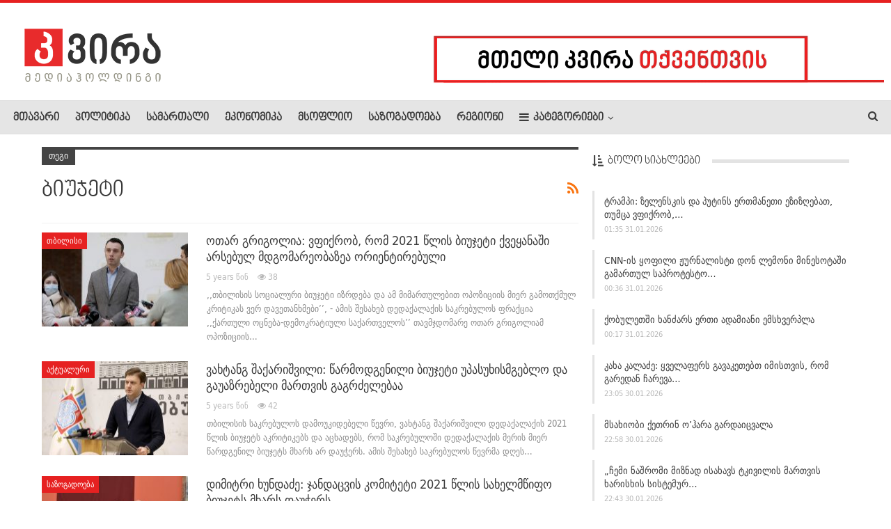

--- FILE ---
content_type: text/html; charset=UTF-8
request_url: http://kvira.ge/tag/%E1%83%91%E1%83%98%E1%83%A3%E1%83%AF%E1%83%94%E1%83%A2%E1%83%98/page/2
body_size: 13232
content:
	<!DOCTYPE html>
	                        <!-- disable cache -->
        	<!--[if IE 8]>
	<html class="ie ie8" lang="en-US"
 xmlns:og="http://ogp.me/ns#" prefix="og: http://ogp.me/ns# fb: http://ogp.me/ns/fb#"> <![endif]-->
	<!--[if IE 9]>
	<html class="ie ie9" lang="en-US"
 xmlns:og="http://ogp.me/ns#" prefix="og: http://ogp.me/ns# fb: http://ogp.me/ns/fb#"> <![endif]-->
	<!--[if gt IE 9]><!-->
<html lang="en-US"
 xmlns:og="http://ogp.me/ns#" prefix="og: http://ogp.me/ns# fb: http://ogp.me/ns/fb#"> <!--<![endif]-->
	<head>
				<meta charset="UTF-8">
		<meta http-equiv="X-UA-Compatible" content="IE=edge">
		<meta name="viewport" content="width=device-width, initial-scale=1.0">
		<link rel="pingback" href="http://kvira.ge/xmlrpc.php"/>

		<title>Tag: ბიუჯეტი &raquo; Page 2 &raquo; kvira.ge</title>
<meta name='robots' content='max-image-preview:large' />

<!-- The SEO Framework by Sybre Waaijer -->
<meta name="robots" content="noindex,noarchive,max-snippet:-1,max-image-preview:standard,max-video-preview:-1" />
<meta property="og:image" content="http://kvira.ge/wp-content/uploads/2020/05/cropped-social_img.png" />
<meta property="og:image:width" content="1920" />
<meta property="og:image:height" content="1010" />
<meta property="og:locale" content="en_US" />
<meta property="og:type" content="website" />
<meta property="og:title" content="Tag: ბიუჯეტი &raquo; Page 2 &raquo; kvira.ge" />
<meta property="og:url" content="http://kvira.ge/tag/%e1%83%91%e1%83%98%e1%83%a3%e1%83%af%e1%83%94%e1%83%a2%e1%83%98/page/2" />
<meta property="og:site_name" content="kvira.ge" />
<meta property="fb:app_id" content="1273730932818434" />
<meta name="twitter:card" content="summary_large_image" />
<meta name="twitter:title" content="Tag: ბიუჯეტი &raquo; Page 2 &raquo; kvira.ge" />
<meta name="twitter:image" content="http://kvira.ge/wp-content/uploads/2020/05/cropped-social_img.png" />
<meta name="twitter:image:width" content="1920" />
<meta name="twitter:image:height" content="1010" />
<link rel="prev" href="http://kvira.ge/tag/%e1%83%91%e1%83%98%e1%83%a3%e1%83%af%e1%83%94%e1%83%a2%e1%83%98" />
<link rel="next" href="http://kvira.ge/tag/%e1%83%91%e1%83%98%e1%83%a3%e1%83%af%e1%83%94%e1%83%a2%e1%83%98/page/3" />
<!-- / The SEO Framework by Sybre Waaijer | 1.95ms meta | 0.61ms boot -->



<style type="text/css">
img.wp-smiley,
img.emoji {
	display: inline !important;
	border: none !important;
	box-shadow: none !important;
	height: 1em !important;
	width: 1em !important;
	margin: 0 0.07em !important;
	vertical-align: -0.1em !important;
	background: none !important;
	padding: 0 !important;
}
</style>
	<link rel='stylesheet' id='wpemfb-lightbox-css' href='http://kvira.ge/wp-content/cache/busting/1/wp-content/plugins/wp-embed-facebook/templates/lightbox/css/lightbox-3.0.10.css' type='text/css' media='all' />
<link rel='stylesheet' id='publisher-child-css' href='http://kvira.ge/wp-content/cache/busting/1/wp-content/themes/publisher-child/style-1.0.0.css' type='text/css' media='all' />

<script type='text/javascript' src='http://kvira.ge/wp-content/cache/busting/1/wp-includes/js/jquery/jquery-3.6.1.js' id='jquery-core-js'></script>
<script type='text/javascript' src='http://kvira.ge/wp-content/cache/busting/1/wp-includes/js/jquery/jquery-migrate-3.3.2.js' id='jquery-migrate-js'></script>
<script type='text/javascript' src='http://kvira.ge/wp-content/cache/busting/1/wp-content/plugins/wp-embed-facebook/templates/lightbox/js/lightbox.min-3.0.10.js' id='wpemfb-lightbox-js'></script>
<script type='text/javascript' id='wpemfb-fbjs-js-extra'>
/* <![CDATA[ */
var WEF = {"local":"en_US","version":"v3.1","fb_id":"215262268846375"};
/* ]]> */
</script>
<script type='text/javascript' src='http://kvira.ge/wp-content/cache/busting/1/wp-content/plugins/wp-embed-facebook/inc/js/fb.min-3.0.10.js' id='wpemfb-fbjs-js'></script>
<!--[if lt IE 9]>
<script type='text/javascript' src='http://kvira.ge/wp-content/plugins/better-adsmanager/includes/libs/better-framework/assets/js/html5shiv.min.js?ver=3.15.0' id='bf-html5shiv-js'></script>
<![endif]-->
<!--[if lt IE 9]>
<script type='text/javascript' src='http://kvira.ge/wp-content/plugins/better-adsmanager/includes/libs/better-framework/assets/js/respond.min.js?ver=3.15.0' id='bf-respond-js'></script>
<![endif]-->
<meta property="fb:app_id" content="1273730932818434"/><meta property="fb:admins" content="100006833319381,100002359750220,1441383012"/>			<link rel="shortcut icon" href="http://kvira.ge/wp-content/uploads/2020/05/kvira16.png">			<link rel="apple-touch-icon" href="http://kvira.ge/wp-content/uploads/2020/05/kvira57.png">			<link rel="apple-touch-icon" sizes="114x114" href="http://kvira.ge/wp-content/uploads/2020/05/kvira114.png">			<link rel="apple-touch-icon" sizes="72x72" href="http://kvira.ge/wp-content/uploads/2020/05/kvira72.png">			<link rel="apple-touch-icon" sizes="144x144" href="http://kvira.ge/wp-content/uploads/2020/05/kvira144.png"><meta name="generator" content="Powered by WPBakery Page Builder - drag and drop page builder for WordPress."/>
<script type="application/ld+json">{
    "@context": "http://schema.org/",
    "@type": "Organization",
    "@id": "#organization",
    "logo": {
        "@type": "ImageObject",
        "url": "http://kvira.ge/wp-content/uploads/2020/05/kvira_mediaholding_logo-2.png"
    },
    "url": "http://kvira.ge/",
    "name": "kvira.ge",
    "description": "\u10e1\u10d0\u10d8\u10dc\u10e4\u10dd\u10e0\u10db\u10d0\u10ea\u10d8\u10dd \u10d0\u10dc\u10d0\u10da\u10d8\u10e2\u10d8\u10d9\u10e3\u10e0\u10d8 \u10de\u10dd\u10e0\u10e2\u10d0\u10da\u10d8"
}</script>
<script type="application/ld+json">{
    "@context": "http://schema.org/",
    "@type": "WebSite",
    "name": "kvira.ge",
    "alternateName": "\u10e1\u10d0\u10d8\u10dc\u10e4\u10dd\u10e0\u10db\u10d0\u10ea\u10d8\u10dd \u10d0\u10dc\u10d0\u10da\u10d8\u10e2\u10d8\u10d9\u10e3\u10e0\u10d8 \u10de\u10dd\u10e0\u10e2\u10d0\u10da\u10d8",
    "url": "http://kvira.ge/"
}</script>
<link rel='stylesheet' id='bf-minifed-css-1' href='http://kvira.ge/wp-content/bs-booster-cache/7cac8daad21c990deb8b10b5e1bf9e8b.css' type='text/css' media='all' />
<link rel='stylesheet' id='7.6.2-1768987222' href='http://kvira.ge/wp-content/bs-booster-cache/1d7ed6163748c61193935f60d49c7a4b.css' type='text/css' media='all' />

<!-- BetterFramework Head Inline CSS -->
<style>
.scrollall {
    height:600px;
    overflow-x: hidden;
    overflow-y: scroll;
}
/* width */
.scrollall::-webkit-scrollbar {
  width: 5px;
}

/* Track */
.scrollall::-webkit-scrollbar-track {
  background: #ffd7d7; 
}
 
/* Handle */
.scrollall::-webkit-scrollbar-thumb {
  background: #c60000; 
}

/* Handle on hover */
.scrollall::-webkit-scrollbar-thumb:hover {
  background: #d12133; 
}
/*Fb Comments Width Fix*/
.fb_iframe_widget_fluid_desktop, .fb_iframe_widget_fluid_desktop span, .fb_iframe_widget_fluid_desktop iframe {
            max-width: 100% !important;
            width: 100% !important;
 }
 .widget.widget_categories #menu-item-735686>a, .main-menu.menu #menu-item-735686>a, .widget.widget_nav_menu ul.menu .menu-item-735686>a {
     background-color:#2265b4!important;
 }
 .menu-item-735686.menu-item-735686>a>.better-custom-badge {
     font-family: 'DejaVU'!important;
 }

</style>
<!-- /BetterFramework Head Inline CSS-->
<noscript><style> .wpb_animate_when_almost_visible { opacity: 1; }</style></noscript>
<!-- START - Open Graph and Twitter Card Tags 3.3.2 -->
 <!-- Facebook Open Graph -->
  <meta property="og:locale" content="en_US"/>
  <meta property="og:site_name" content="kvira.ge"/>
  <meta property="og:title" content="ბიუჯეტი"/>
  <meta property="og:url" content="http://kvira.ge/tag/%e1%83%91%e1%83%98%e1%83%a3%e1%83%af%e1%83%94%e1%83%a2%e1%83%98"/>
  <meta property="og:type" content="article"/>
  <meta property="og:description" content="საინფორმაციო ანალიტიკური პორტალი"/>
 <!-- Google+ / Schema.org -->
  <meta itemprop="name" content="ბიუჯეტი"/>
  <meta itemprop="headline" content="ბიუჯეტი"/>
  <meta itemprop="description" content="საინფორმაციო ანალიტიკური პორტალი"/>
  <!--<meta itemprop="publisher" content="kvira.ge"/>--> <!-- To solve: The attribute publisher.itemtype has an invalid value -->
 <!-- Twitter Cards -->
  <meta name="twitter:title" content="ბიუჯეტი"/>
  <meta name="twitter:url" content="http://kvira.ge/tag/%e1%83%91%e1%83%98%e1%83%a3%e1%83%af%e1%83%94%e1%83%a2%e1%83%98"/>
  <meta name="twitter:description" content="საინფორმაციო ანალიტიკური პორტალი"/>
  <meta name="twitter:card" content="summary_large_image"/>
 <!-- SEO -->
 <!-- Misc. tags -->
 <!-- is_tag -->
<!-- END - Open Graph and Twitter Card Tags 3.3.2 -->
	
        
	</head>

<body class="archive paged tag tag-260 paged-2 tag-paged-2 bs-theme bs-publisher bs-publisher-pure-magazine active-light-box active-top-line ltr close-rh page-layout-2-col-right full-width active-sticky-sidebar main-menu-sticky-smart  bs-show-ha bs-show-ha-a wpb-js-composer js-comp-ver-6.1 vc_responsive bs-ll-a" dir="ltr">
		<div class="main-wrap content-main-wrap">
			<header id="header" class="site-header header-style-2 full-width stretched" itemscope="itemscope" itemtype="http://schema.org/WPHeader">

				<div class="header-inner">
			<div class="content-wrap">
				<div class="container">
					<div class="row">
						<div class="row-height">
							<div class="logo-col col-xs-4">
								<div class="col-inside">
									<div id="site-branding" class="site-branding">
	<p  id="site-title" class="logo h1 img-logo">
	<a href="http://kvira.ge/" itemprop="url" rel="home">
					<img id="site-logo" src="http://kvira.ge/wp-content/uploads/2020/05/kvira_mediaholding_logo-2.png"
			     alt="KVIRA.GE"  data-bsrjs="http://kvira.ge/wp-content/uploads/2020/05/kvira_mediaholding_retina.png"  />

			<span class="site-title">KVIRA.GE - საინფორმაციო ანალიტიკური პორტალი</span>
				</a>
</p>
</div><!-- .site-branding -->
								</div>
							</div>
															<div class="sidebar-col col-xs-8">
									<div class="col-inside">
										<aside id="sidebar" class="sidebar" role="complementary" itemscope="itemscope" itemtype="http://schema.org/WPSideBar">
											<div class="vjbw vjbw-pubadban vjbw-show-desktop vjbw-show-tablet-landscape vjbw-loc-header_aside_logo vjbw-align-right vjbw-column-1 vjbw-hide-on-phone vjbw-hide-on-tablet-portrait vjbw-clearfix no-bg-box-model"><div id="vjbw-565510-1464713848" class="vjbw-container vjbw-type-image  vjbw-hide-on-tablet-portrait vjbw-hide-on-phone" itemscope="" itemtype="https://schema.org/WPAdBlock" data-adid="565510" data-type="image"><a itemprop="url" class="vjbw-link" href="http://kvira.ge/reklama" target="_blank" ><img class="vjbw-image" src="http://kvira.ge/wp-content/uploads/2017/12/kvira2.gif" alt="- რეკლამა -" /></a><p class='vjbw-caption vjbw-caption-below'>- რეკლამა -</p></div></div>										</aside>
									</div>
								</div>
														</div>
					</div>
				</div>
			</div>
		</div>

		<div id="menu-main" class="menu main-menu-wrapper show-search-item menu-actions-btn-width-1" role="navigation" itemscope="itemscope" itemtype="http://schema.org/SiteNavigationElement">
	<div class="main-menu-inner">
		<div class="content-wrap">
			<div class="container">

				<nav class="main-menu-container">
					<ul id="main-navigation" class="main-menu menu bsm-pure clearfix">
						<li id="menu-item-565363" class="menu-item menu-item-type-post_type menu-item-object-page menu-item-home better-anim-fade menu-item-565363"><a href="http://kvira.ge/">მთავარი</a></li>
<li id="menu-item-1937" class="menu-item menu-item-type-taxonomy menu-item-object-category menu-term-42 better-anim-fade menu-item-1937"><a href="http://kvira.ge/category/%e1%83%9e%e1%83%9d%e1%83%9a%e1%83%98%e1%83%a2%e1%83%98%e1%83%99%e1%83%90">პოლიტიკა</a></li>
<li id="menu-item-1938" class="menu-item menu-item-type-taxonomy menu-item-object-category menu-term-46 better-anim-fade menu-item-1938"><a href="http://kvira.ge/category/%e1%83%a1%e1%83%90%e1%83%9b%e1%83%90%e1%83%a0%e1%83%97%e1%83%90%e1%83%9a%e1%83%98">სამართალი</a></li>
<li id="menu-item-165892" class="menu-item menu-item-type-taxonomy menu-item-object-category menu-term-56 better-anim-fade menu-item-165892"><a href="http://kvira.ge/category/ekonomika">ეკონომიკა</a></li>
<li id="menu-item-1942" class="menu-item menu-item-type-taxonomy menu-item-object-category menu-term-39 better-anim-fade menu-item-1942"><a href="http://kvira.ge/category/%e1%83%9b%e1%83%a1%e1%83%9d%e1%83%a4%e1%83%9a%e1%83%98%e1%83%9d">მსოფლიო</a></li>
<li id="menu-item-1978" class="menu-item menu-item-type-taxonomy menu-item-object-category menu-term-44 better-anim-fade menu-item-1978"><a href="http://kvira.ge/category/%e1%83%a1%e1%83%90%e1%83%96%e1%83%9d%e1%83%92%e1%83%90%e1%83%93%e1%83%9d%e1%83%94%e1%83%91%e1%83%90">საზოგადოება</a></li>
<li id="menu-item-306587" class="menu-item menu-item-type-taxonomy menu-item-object-category menu-term-72 better-anim-fade menu-item-306587"><a href="http://kvira.ge/category/%e1%83%a0%e1%83%94%e1%83%92%e1%83%98%e1%83%9d%e1%83%9c%e1%83%98">რეგიონი</a></li>
<li id="menu-item-1944" class="menu-have-icon menu-icon-type-fontawesome menu-item menu-item-type-custom menu-item-object-custom menu-item-has-children better-anim-fade menu-item-has-children menu-item-has-mega menu-item-mega-link-4-column menu-item-1944"><a href="#"><i class="bf-icon  fa fa-navicon"></i>კატეგორიები</a>
<!-- Mega Menu Start -->
<div class="mega-menu mega-type-link">
		<div class="content-wrap">
		<ul class="mega-links columns-4">
				<li id="menu-item-1946" class="menu-item menu-item-type-taxonomy menu-item-object-category menu-term-26 better-anim-fade menu-item-1946"><a href="http://kvira.ge/category/%e1%83%90%e1%83%9c%e1%83%9d%e1%83%9c%e1%83%a1%e1%83%98">ანონსი</a></li>
	<li id="menu-item-565590" class="menu-item menu-item-type-taxonomy menu-item-object-category menu-term-55 better-anim-fade menu-item-565590"><a href="http://kvira.ge/category/%e1%83%9e%e1%83%a0%e1%83%94%e1%83%a1%e1%83%99%e1%83%9a%e1%83%a3%e1%83%91%e1%83%98">პრესკლუბი</a></li>
	<li id="menu-item-597976" class="menu-item menu-item-type-taxonomy menu-item-object-category menu-term-10387 better-anim-fade menu-item-597976"><a href="http://kvira.ge/category/istoriebi">ისტორია და ისტორიები</a></li>
	<li id="menu-item-1968" class="menu-item menu-item-type-taxonomy menu-item-object-category menu-term-48 better-anim-fade menu-item-1968"><a href="http://kvira.ge/category/%e1%83%a1%e1%83%90%e1%83%9b%e1%83%ae%e1%83%94%e1%83%93%e1%83%a0%e1%83%9d-%e1%83%97%e1%83%94%e1%83%9b%e1%83%90">სამხედრო თემა</a></li>
	<li id="menu-item-1977" class="menu-item menu-item-type-taxonomy menu-item-object-category menu-term-38 better-anim-fade menu-item-1977"><a href="http://kvira.ge/category/%e1%83%99%e1%83%a3%e1%83%9a%e1%83%a2%e1%83%a3%e1%83%a0%e1%83%90">კულტურა</a></li>
	<li id="menu-item-1963" class="menu-item menu-item-type-taxonomy menu-item-object-category menu-term-43 better-anim-fade menu-item-1963"><a href="http://kvira.ge/category/%e1%83%9e%e1%83%a0%e1%83%94%e1%83%a1%e1%83%98%e1%83%a1-%e1%83%9b%e1%83%98%e1%83%9b%e1%83%9d%e1%83%ae%e1%83%98%e1%83%9a%e1%83%95%e1%83%90">პრესა</a></li>
	<li id="menu-item-1960" class="menu-item menu-item-type-taxonomy menu-item-object-category menu-term-40 better-anim-fade menu-item-1960"><a href="http://kvira.ge/category/%e1%83%9e%e1%83%94%e1%83%a0%e1%83%a1%e1%83%9d%e1%83%9c%e1%83%90">პერსონა</a></li>
	<li id="menu-item-1950" class="menu-item menu-item-type-taxonomy menu-item-object-category menu-term-30 better-anim-fade menu-item-1950"><a href="http://kvira.ge/category/%e1%83%93%e1%83%a6%e1%83%98%e1%83%a1-%e1%83%a4%e1%83%9d%e1%83%a2%e1%83%9d">დღის ფოტო</a></li>
	<li id="menu-item-1949" class="menu-item menu-item-type-taxonomy menu-item-object-category menu-term-29 better-anim-fade menu-item-1949"><a href="http://kvira.ge/category/%e1%83%93%e1%83%a6%e1%83%98%e1%83%a1-%e1%83%95%e1%83%98%e1%83%93%e1%83%94%e1%83%9d">დღის ვიდეო</a></li>
		</ul>
	</div>
</div>


<!-- Mega Menu End -->
</li>
					</ul><!-- #main-navigation -->
											<div class="menu-action-buttons width-1">
															<div class="search-container close">
									<span class="search-handler"><i class="fa fa-search"></i></span>

									<div class="search-box clearfix">
										<form role="search" method="get" class="search-form clearfix" action="http://kvira.ge">
	<input type="search" class="search-field"
	       placeholder="ძიება..."
	       value="" name="s"
	       title="ძებნის შედეგიr:"
	       autocomplete="off">
	<input type="submit" class="search-submit" value="ძიება">
</form><!-- .search-form -->
									</div>
								</div>
														</div>
										</nav><!-- .main-menu-container -->

			</div>
		</div>
	</div>
</div><!-- .menu -->
	</header><!-- .header -->
	<div class="rh-header clearfix light deferred-block-exclude">
		<div class="rh-container clearfix">

			<div class="menu-container close">
				<span class="menu-handler"><span class="lines"></span></span>
			</div><!-- .menu-container -->

			<div class="logo-container rh-img-logo">
				<a href="http://kvira.ge/" itemprop="url" rel="home">
											<img src="http://kvira.ge/wp-content/uploads/2020/05/kvira_mediaholding_logo-2.png"
						     alt="kvira.ge"  data-bsrjs="http://kvira.ge/wp-content/uploads/2020/05/kvira_mediaholding_retina.png"  />				</a>
			</div><!-- .logo-container -->
		</div><!-- .rh-container -->
	</div><!-- .rh-header -->
<div class="content-wrap">
		<main id="content" class="content-container">

		<div class="container layout-2-col layout-2-col-1 layout-right-sidebar">
			<div class="row main-section">
										<div class="col-sm-8 content-column">
							<section class="archive-title tag-title with-action">
	<div class="pre-title"><span>თეგი</span></div>

	<div class="actions-container">
		<a class="rss-link" href="http://kvira.ge/tag/%e1%83%91%e1%83%98%e1%83%a3%e1%83%af%e1%83%94%e1%83%a2%e1%83%98/feed"><i class="fa fa-rss"></i></a>
	</div>

	<h1 class="page-heading"><span class="h-title">ბიუჯეტი</span></h1>

	</section>
	<div class="listing listing-blog listing-blog-1 clearfix  columns-1">
		<article class="post-621122 type-post format-standard has-post-thumbnail   listing-item listing-item-blog  listing-item-blog-1 main-term-10386 bsw-8 ">
		<div class="item-inner clearfix">
							<div class="featured clearfix">
					<div class="term-badges floated"><span class="term-badge term-10386"><a href="http://kvira.ge/category/tbilisi">თბილისი</a></span></div>					<a  title="ოთარ გრიგოლია: ვფიქრობ, რომ 2021 წლის ბიუჯეტი ქვეყანაში არსებულ მდგომარეობაზეა ორიენტირებული" data-src="http://kvira.ge/wp-content/uploads/2020/12/grigolia-1-210x136.jpg" data-bs-srcset="{&quot;baseurl&quot;:&quot;http:\/\/kvira.ge\/wp-content\/uploads\/2020\/12\/&quot;,&quot;sizes&quot;:{&quot;86&quot;:&quot;grigolia-1-86x64.jpg&quot;,&quot;210&quot;:&quot;grigolia-1-210x136.jpg&quot;,&quot;279&quot;:&quot;grigolia-1-279x220.jpg&quot;,&quot;357&quot;:&quot;grigolia-1-357x210.jpg&quot;,&quot;700&quot;:&quot;grigolia-1-e1608887046446.jpg&quot;,&quot;750&quot;:&quot;grigolia-1-750x430.jpg&quot;}}"							class="img-holder" href="http://kvira.ge/621122"></a>
									</div>
			<h2 class="title">			<a href="http://kvira.ge/621122" class="post-url post-title">
				ოთარ გრიგოლია: ვფიქრობ, რომ 2021 წლის ბიუჯეტი ქვეყანაში არსებულ მდგომარეობაზეა ორიენტირებული			</a>
			</h2>		<div class="post-meta">

							<span class="time"><time class="post-published updated"
				                         datetime="2020-12-25T13:04:11+04:00">5 years წინ</time></span>
				<span class="views post-meta-views rank-default" data-bpv-post="621122"><i class="bf-icon  fa fa-eye"></i>38</span>		</div>
						<div class="post-summary">
					,,თბილისის სოციალური ბიუჯეტი იზრდება და ამ მიმართულებით ოპოზიციის მიერ გამოთქმულ კრიტიკას ვერ დავეთანხმები’’, - ამის შესახებ დედაქალაქის საკრებულოს ფრაქცია ,,ქართული ოცნება-დემოკრატიული საქართველოს’’ თავმჯდომარე ოთარ გრიგოლიამ ოპოზიციის&hellip;				</div>
						</div>
	</article>
	<article class="post-621112 type-post format-standard has-post-thumbnail   listing-item listing-item-blog  listing-item-blog-1 main-term-27 bsw-8 ">
		<div class="item-inner clearfix">
							<div class="featured clearfix">
					<div class="term-badges floated"><span class="term-badge term-27"><a href="http://kvira.ge/category/%e1%83%90%e1%83%a5%e1%83%a2%e1%83%a3%e1%83%90%e1%83%9a%e1%83%a3%e1%83%a0%e1%83%98">აქტუალური</a></span></div>					<a  title="ვახტანგ შაქარიშვილი: წარმოდგენილი ბიუჯეტი უპასუხისმგებლო და გაუაზრებელი მართვის გაგრძელებაა" data-src="http://kvira.ge/wp-content/uploads/2020/12/SHAQARASHVILI-210x136.jpg" data-bs-srcset="{&quot;baseurl&quot;:&quot;http:\/\/kvira.ge\/wp-content\/uploads\/2020\/12\/&quot;,&quot;sizes&quot;:{&quot;86&quot;:&quot;SHAQARASHVILI-86x64.jpg&quot;,&quot;210&quot;:&quot;SHAQARASHVILI-210x136.jpg&quot;,&quot;279&quot;:&quot;SHAQARASHVILI-279x220.jpg&quot;,&quot;357&quot;:&quot;SHAQARASHVILI-357x210.jpg&quot;,&quot;700&quot;:&quot;SHAQARASHVILI-e1608885679117.jpg&quot;,&quot;750&quot;:&quot;SHAQARASHVILI-750x430.jpg&quot;}}"							class="img-holder" href="http://kvira.ge/621112"></a>
									</div>
			<h2 class="title">			<a href="http://kvira.ge/621112" class="post-url post-title">
				ვახტანგ შაქარიშვილი: წარმოდგენილი ბიუჯეტი უპასუხისმგებლო და გაუაზრებელი მართვის გაგრძელებაა			</a>
			</h2>		<div class="post-meta">

							<span class="time"><time class="post-published updated"
				                         datetime="2020-12-25T12:41:25+04:00">5 years წინ</time></span>
				<span class="views post-meta-views rank-default" data-bpv-post="621112"><i class="bf-icon  fa fa-eye"></i>42</span>		</div>
						<div class="post-summary">
					თბილისის საკრებულოს დამოუკიდებელი წევრი, ვახტანგ შაქარიშვილი დედაქალაქის 2021 წლის ბიუჯეტს აკრიტიკებს და აცხადებს, რომ საკრებულოში დედაქალაქის მერის მიერ წარდგენილ ბიუჯეტს მხარს არ დაუჭერს. ამის შესახებ საკრებულოს წევრმა დღეს&hellip;				</div>
						</div>
	</article>
	<article class="post-619010 type-post format-standard has-post-thumbnail   listing-item listing-item-blog  listing-item-blog-1 main-term-44 bsw-8 ">
		<div class="item-inner clearfix">
							<div class="featured clearfix">
					<div class="term-badges floated"><span class="term-badge term-44"><a href="http://kvira.ge/category/%e1%83%a1%e1%83%90%e1%83%96%e1%83%9d%e1%83%92%e1%83%90%e1%83%93%e1%83%9d%e1%83%94%e1%83%91%e1%83%90">საზოგადოება</a></span></div>					<a  title="დიმიტრი ხუნდაძე: ჯანდაცვის კომიტეტი 2021 წლის სახელმწიფო ბიუჯეტს მხარს დაუჭერს" data-src="http://kvira.ge/wp-content/uploads/2020/05/xundaze-1-210x136.jpg" data-bs-srcset="{&quot;baseurl&quot;:&quot;http:\/\/kvira.ge\/wp-content\/uploads\/2020\/05\/&quot;,&quot;sizes&quot;:{&quot;86&quot;:&quot;xundaze-1-86x64.jpg&quot;,&quot;210&quot;:&quot;xundaze-1-210x136.jpg&quot;,&quot;279&quot;:&quot;xundaze-1-279x220.jpg&quot;,&quot;357&quot;:&quot;xundaze-1-357x210.jpg&quot;,&quot;700&quot;:&quot;xundaze-1-e1590139035785.jpg&quot;,&quot;750&quot;:&quot;xundaze-1-750x430.jpg&quot;}}"							class="img-holder" href="http://kvira.ge/619010"></a>
									</div>
			<h2 class="title">			<a href="http://kvira.ge/619010" class="post-url post-title">
				დიმიტრი ხუნდაძე: ჯანდაცვის კომიტეტი 2021 წლის სახელმწიფო ბიუჯეტს მხარს დაუჭერს			</a>
			</h2>		<div class="post-meta">

							<span class="time"><time class="post-published updated"
				                         datetime="2020-12-17T18:25:56+04:00">5 years წინ</time></span>
				<span class="views post-meta-views rank-default" data-bpv-post="619010"><i class="bf-icon  fa fa-eye"></i>39</span>		</div>
						<div class="post-summary">
					პარლამენტის ჯანდაცვის კომიტეტის თავმჯდომარის, დიმიტრი ხუნდაძის განცხადებით, კომიტეტი 2021 წლის სახელმწიფო ბიუჯეტს მხარს დაუჭერს.

ჯანდაცვის კომიტეტის წევრებმა ბიუჯეტის პროექტის საბოლოო ვარიანტი სამუშაო რეჟიმში განიხილეს.

„ჯანდაცვის&hellip;				</div>
						</div>
	</article>
	<article class="post-616885 type-post format-standard has-post-thumbnail   listing-item listing-item-blog  listing-item-blog-1 main-term-44 bsw-8 ">
		<div class="item-inner clearfix">
							<div class="featured clearfix">
					<div class="term-badges floated"><span class="term-badge term-44"><a href="http://kvira.ge/category/%e1%83%a1%e1%83%90%e1%83%96%e1%83%9d%e1%83%92%e1%83%90%e1%83%93%e1%83%9d%e1%83%94%e1%83%91%e1%83%90">საზოგადოება</a></span></div>					<a  title="ირაკლი ხმალაძე: დედაქალაქის მომავალი წლის ბიუჯეტით გათვალისწინებული თანხების 33% ჯანდაცვისა და სოციალურ პროგრამებს მოხმარდება" data-src="http://kvira.ge/wp-content/uploads/2020/12/xmaladzeee-1024x683-1-210x136.jpg" data-bs-srcset="{&quot;baseurl&quot;:&quot;http:\/\/kvira.ge\/wp-content\/uploads\/2020\/12\/&quot;,&quot;sizes&quot;:{&quot;86&quot;:&quot;xmaladzeee-1024x683-1-86x64.jpg&quot;,&quot;210&quot;:&quot;xmaladzeee-1024x683-1-210x136.jpg&quot;,&quot;279&quot;:&quot;xmaladzeee-1024x683-1-279x220.jpg&quot;,&quot;357&quot;:&quot;xmaladzeee-1024x683-1-357x210.jpg&quot;,&quot;750&quot;:&quot;xmaladzeee-1024x683-1-750x430.jpg&quot;,&quot;1024&quot;:&quot;xmaladzeee-1024x683-1.jpg&quot;}}"							class="img-holder" href="http://kvira.ge/616885"></a>
									</div>
			<h2 class="title">			<a href="http://kvira.ge/616885" class="post-url post-title">
				ირაკლი ხმალაძე: დედაქალაქის მომავალი წლის ბიუჯეტით გათვალისწინებული თანხების 33% ჯანდაცვისა და&hellip;			</a>
			</h2>		<div class="post-meta">

							<span class="time"><time class="post-published updated"
				                         datetime="2020-12-09T14:34:42+04:00">5 years წინ</time></span>
				<span class="views post-meta-views rank-default" data-bpv-post="616885"><i class="bf-icon  fa fa-eye"></i>42</span>		</div>
						<div class="post-summary">
					"დედაქალაქის მომავალი წლის ბიუჯეტით გათვალისწინებული თანხების 33% ჯანდაცვისა და სოციალურ პროგრამებს მოხმარდება", - ამის შესახებ დედაქალაქის ვიცემერმა, ირაკლი ხმალაძემ თბილისის 2021 წლის ბიუჯეტის პროექტზე საუბრისას განაცხადა.

მისი თქმით,&hellip;				</div>
						</div>
	</article>
	<article class="post-615332 type-post format-standard has-post-thumbnail   listing-item listing-item-blog  listing-item-blog-1 main-term-56 bsw-8 ">
		<div class="item-inner clearfix">
							<div class="featured clearfix">
					<div class="term-badges floated"><span class="term-badge term-56"><a href="http://kvira.ge/category/ekonomika">ეკონომიკა</a></span></div>					<a  title="გიორგი გახარია: 2021 წლის ბიუჯეტი არის დაბალანსებული, რომლის მიზანია &#8211; პანდემიასთან ბრძოლა, სოციალური დახმარება, ეკონომიკის მომზადება პოსტკრიზისული აღდგენისთვის" data-src="http://kvira.ge/wp-content/uploads/2020/12/pjimage-23-210x136.jpg" data-bs-srcset="{&quot;baseurl&quot;:&quot;http:\/\/kvira.ge\/wp-content\/uploads\/2020\/12\/&quot;,&quot;sizes&quot;:{&quot;86&quot;:&quot;pjimage-23-86x64.jpg&quot;,&quot;210&quot;:&quot;pjimage-23-210x136.jpg&quot;,&quot;279&quot;:&quot;pjimage-23-279x220.jpg&quot;,&quot;357&quot;:&quot;pjimage-23-357x210.jpg&quot;,&quot;750&quot;:&quot;pjimage-23-750x430.jpg&quot;,&quot;800&quot;:&quot;pjimage-23.jpg&quot;}}"							class="img-holder" href="http://kvira.ge/615332"></a>
									</div>
			<h2 class="title">			<a href="http://kvira.ge/615332" class="post-url post-title">
				გიორგი გახარია: 2021 წლის ბიუჯეტი არის დაბალანსებული, რომლის მიზანია &#8211; პანდემიასთან ბრძოლა,&hellip;			</a>
			</h2>		<div class="post-meta">

							<span class="time"><time class="post-published updated"
				                         datetime="2020-12-03T11:29:12+04:00">5 years წინ</time></span>
				<span class="views post-meta-views rank-default" data-bpv-post="615332"><i class="bf-icon  fa fa-eye"></i>38</span>		</div>
						<div class="post-summary">
					მოგეხსენებათ, ჩვენ პარლამენტში წარვადგინეთ 2021 წლის სახელმწიფო ბიუჯეტი, რომელიც არის უაღრესად მნიშვნელოვანი დოკუმენტი, ეს არის დოკუმენტი რომლის მიხედვითაც ჩვენ უნდა ვიცხოვროთ 2021 წელს, ფინანსური დოკუმენტი, რომელიც განსაზღვრავს იმას, თუ 1&hellip;				</div>
						</div>
	</article>
	<article class="post-615155 type-post format-standard has-post-thumbnail   listing-item listing-item-blog  listing-item-blog-1 main-term-56 bsw-8 ">
		<div class="item-inner clearfix">
							<div class="featured clearfix">
					<div class="term-badges floated"><span class="term-badge term-56"><a href="http://kvira.ge/category/ekonomika">ეკონომიკა</a></span></div>					<a  title="ფინანსთა სამინისტრო: არასწორია ინფორმაცია, თითქოს მიმდინარე წელს, ვერ მოხდა თანხების ათვისება, ბიუჯეტში საგანგებოდ გამოთავისუფლებული ეკონომიები მიიმართა პანდემიის წინააღმდეგ ბრძოლისკენ" data-src="http://kvira.ge/wp-content/uploads/2020/12/mof-logo-210x136.png" data-bs-srcset="{&quot;baseurl&quot;:&quot;http:\/\/kvira.ge\/wp-content\/uploads\/2020\/12\/&quot;,&quot;sizes&quot;:{&quot;86&quot;:&quot;mof-logo-86x64.png&quot;,&quot;210&quot;:&quot;mof-logo-210x136.png&quot;,&quot;279&quot;:&quot;mof-logo-279x220.png&quot;,&quot;333&quot;:&quot;mof-logo.png&quot;}}"							class="img-holder" href="http://kvira.ge/615155"></a>
									</div>
			<h2 class="title">			<a href="http://kvira.ge/615155" class="post-url post-title">
				ფინანსთა სამინისტრო: არასწორია ინფორმაცია, თითქოს მიმდინარე წელს, ვერ მოხდა თანხების ათვისება,&hellip;			</a>
			</h2>		<div class="post-meta">

							<span class="time"><time class="post-published updated"
				                         datetime="2020-12-02T17:03:53+04:00">5 years წინ</time></span>
				<span class="views post-meta-views rank-default" data-bpv-post="615155"><i class="bf-icon  fa fa-eye"></i>54</span>		</div>
						<div class="post-summary">
					აუდიტის სამსახურის ანგარიშის თაობაზე დღეს გავრცელებულ ინფორმაციასთან დაკავშირებით, ფინანსთა სამინისტრო ინფორმაციას ავრცელებს.

სამინისტროს ცნობით, ინფორმაცია, თითქოს მიმდინარე წელს, ვერ მოხდა თანხების ათვისება და არსებობს რისკები&hellip;				</div>
						</div>
	</article>
	<article class="post-615052 type-post format-standard has-post-thumbnail   listing-item listing-item-blog  listing-item-blog-1 main-term-56 bsw-8 ">
		<div class="item-inner clearfix">
							<div class="featured clearfix">
					<div class="term-badges floated"><span class="term-badge term-56"><a href="http://kvira.ge/category/ekonomika">ეკონომიკა</a></span></div>					<a  title=" აუდიტის სამსახური „საქართველოს 2021 წლის სახელმწიფო ბიუჯეტის შესახებ“ საქართველოს კანონის პროექტზე დასკვნას აქვეყნებს" data-src="http://kvira.ge/wp-content/uploads/2019/09/auditi.jpg" data-bs-srcset="{&quot;baseurl&quot;:&quot;http:\/\/kvira.ge\/wp-content\/uploads\/2019\/09\/&quot;,&quot;sizes&quot;:{&quot;700&quot;:&quot;auditi.jpg&quot;}}"							class="img-holder" href="http://kvira.ge/615052"></a>
									</div>
			<h2 class="title">			<a href="http://kvira.ge/615052" class="post-url post-title">
				 აუდიტის სამსახური „საქართველოს 2021 წლის სახელმწიფო ბიუჯეტის შესახებ“ საქართველოს კანონის პროექტზე&hellip;			</a>
			</h2>		<div class="post-meta">

							<span class="time"><time class="post-published updated"
				                         datetime="2020-12-02T13:29:18+04:00">5 years წინ</time></span>
				<span class="views post-meta-views rank-default" data-bpv-post="615052"><i class="bf-icon  fa fa-eye"></i>45</span>		</div>
						<div class="post-summary">
					სახელმწიფო აუდიტის სამსახური „საქართველოს 2021 წლის სახელმწიფო ბიუჯეტის შესახებ“ საქართველოს კანონის პროექტზე დასკვნას აქვეყნებს.
როგორც დასკვნაშია აღნიშნული, 2020 წელს მომხდარმა კორონავირუსის პანდემიამ სრულიად შეცვალა, როგორც მსოფლიოს,&hellip;				</div>
						</div>
	</article>
	<article class="post-613246 type-post format-standard has-post-thumbnail   listing-item listing-item-blog  listing-item-blog-1 main-term-27 bsw-8 ">
		<div class="item-inner clearfix">
							<div class="featured clearfix">
					<div class="term-badges floated"><span class="term-badge term-27"><a href="http://kvira.ge/category/%e1%83%90%e1%83%a5%e1%83%a2%e1%83%a3%e1%83%90%e1%83%9a%e1%83%a3%e1%83%a0%e1%83%98">აქტუალური</a></span></div>					<a  title="კახა კალაძე: ბიუროკრატიული ხარჯები არ იზრდება" data-src="http://kvira.ge/wp-content/uploads/2020/06/kala-210x136.jpg" data-bs-srcset="{&quot;baseurl&quot;:&quot;http:\/\/kvira.ge\/wp-content\/uploads\/2020\/06\/&quot;,&quot;sizes&quot;:{&quot;86&quot;:&quot;kala-86x64.jpg&quot;,&quot;210&quot;:&quot;kala-210x136.jpg&quot;,&quot;279&quot;:&quot;kala-279x220.jpg&quot;,&quot;357&quot;:&quot;kala-357x210.jpg&quot;,&quot;700&quot;:&quot;kala.jpg&quot;}}"							class="img-holder" href="http://kvira.ge/613246"></a>
									</div>
			<h2 class="title">			<a href="http://kvira.ge/613246" class="post-url post-title">
				კახა კალაძე: ბიუროკრატიული ხარჯები არ იზრდება			</a>
			</h2>		<div class="post-meta">

							<span class="time"><time class="post-published updated"
				                         datetime="2020-11-24T19:29:33+04:00">5 years წინ</time></span>
				<span class="views post-meta-views rank-default" data-bpv-post="613246"><i class="bf-icon  fa fa-eye"></i>49</span>		</div>
						<div class="post-summary">
					თბილისის მერის, კახა კალაძის განცხადებით, ოპოზიცია ცრუობს, როდესაც აცხადებს, რომ დედაქალაქის მთავარ საბიუჯეტო დოკუმენტში ბიუროკრატიული ხარჯები გაზრდილია.

მისივე თქმით, დედაქალაქის ბიუჯეტი იმაზე მეტი იქნება, ვიდრე დღეს არის წარმოდგენილი.&hellip;				</div>
						</div>
	</article>
	<article class="post-613241 type-post format-standard has-post-thumbnail   listing-item listing-item-blog  listing-item-blog-1 main-term-27 bsw-8 ">
		<div class="item-inner clearfix">
							<div class="featured clearfix">
					<div class="term-badges floated"><span class="term-badge term-27"><a href="http://kvira.ge/category/%e1%83%90%e1%83%a5%e1%83%a2%e1%83%a3%e1%83%90%e1%83%9a%e1%83%a3%e1%83%a0%e1%83%98">აქტუალური</a></span></div>					<a  title="გიორგი ტყელამაძე: დედაქალაქის 2021 წლის ბიუჯეტის საბოლოო პროექტის ვარიანტი იქნება კიდევ უფრო გაზრდილი, ვიდრე ეს არის დღეს წარმოდგენილი" data-src="http://kvira.ge/wp-content/uploads/2020/11/127066564_754192748507140_5312195340549912498_n-210x136.jpg" data-bs-srcset="{&quot;baseurl&quot;:&quot;http:\/\/kvira.ge\/wp-content\/uploads\/2020\/11\/&quot;,&quot;sizes&quot;:{&quot;86&quot;:&quot;127066564_754192748507140_5312195340549912498_n-86x64.jpg&quot;,&quot;210&quot;:&quot;127066564_754192748507140_5312195340549912498_n-210x136.jpg&quot;,&quot;279&quot;:&quot;127066564_754192748507140_5312195340549912498_n-279x220.jpg&quot;,&quot;357&quot;:&quot;127066564_754192748507140_5312195340549912498_n-357x210.jpg&quot;,&quot;750&quot;:&quot;127066564_754192748507140_5312195340549912498_n-750x395.jpg&quot;,&quot;890&quot;:&quot;127066564_754192748507140_5312195340549912498_n.jpg&quot;}}"							class="img-holder" href="http://kvira.ge/613241"></a>
									</div>
			<h2 class="title">			<a href="http://kvira.ge/613241" class="post-url post-title">
				გიორგი ტყელამაძე: დედაქალაქის 2021 წლის ბიუჯეტის საბოლოო პროექტის ვარიანტი იქნება კიდევ უფრო&hellip;			</a>
			</h2>		<div class="post-meta">

							<span class="time"><time class="post-published updated"
				                         datetime="2020-11-24T19:19:01+04:00">5 years წინ</time></span>
				<span class="views post-meta-views rank-default" data-bpv-post="613241"><i class="bf-icon  fa fa-eye"></i>58</span>		</div>
						<div class="post-summary">
					დედაქალაქის 2021 წლის ბიუჯეტის საბოლოო პროექტის ვარიანტი იქნება კიდევ უფრო გაზრდილი, ვიდრე ეს არის დღეს წარმოდგენილი, - ამის შესახებ თბილისის საკრებულოს თავმჯდომარემ, გიორგი ტყემალაძემ განაცხადა.

მისი თქმით, ბიუჯეტის პროექტის შემდგომი&hellip;				</div>
						</div>
	</article>
	<article class="post-608391 type-post format-standard has-post-thumbnail   listing-item listing-item-blog  listing-item-blog-1 main-term-56 bsw-8 ">
		<div class="item-inner clearfix">
							<div class="featured clearfix">
					<div class="term-badges floated"><span class="term-badge term-56"><a href="http://kvira.ge/category/ekonomika">ეკონომიკა</a></span></div>					<a  title="ივანე მაჭავარიანი: საერთაშორისო სავალუტო ფონდთან მივაღწიეთ საბოლოო შეთანხმებას 2021 წლის საბიუჯეტო პარამეტრებზე" data-src="http://kvira.ge/wp-content/uploads/2020/06/machavariani-210x136.jpg" data-bs-srcset="{&quot;baseurl&quot;:&quot;http:\/\/kvira.ge\/wp-content\/uploads\/2020\/06\/&quot;,&quot;sizes&quot;:{&quot;86&quot;:&quot;machavariani-86x64.jpg&quot;,&quot;210&quot;:&quot;machavariani-210x136.jpg&quot;,&quot;279&quot;:&quot;machavariani-279x220.jpg&quot;,&quot;357&quot;:&quot;machavariani-357x210.jpg&quot;,&quot;700&quot;:&quot;machavariani.jpg&quot;}}"							class="img-holder" href="http://kvira.ge/608391"></a>
									</div>
			<h2 class="title">			<a href="http://kvira.ge/608391" class="post-url post-title">
				ივანე მაჭავარიანი: საერთაშორისო სავალუტო ფონდთან მივაღწიეთ საბოლოო შეთანხმებას 2021 წლის საბიუჯეტო&hellip;			</a>
			</h2>		<div class="post-meta">

							<span class="time"><time class="post-published updated"
				                         datetime="2020-11-05T16:34:50+04:00">5 years წინ</time></span>
				<span class="views post-meta-views rank-default" data-bpv-post="608391"><i class="bf-icon  fa fa-eye"></i>78</span>		</div>
						<div class="post-summary">
					"საერთაშორისო სავალუტო ფონდთან მივაღწიეთ საბოლოო შეთანხმებას 2021 წლის საბიუჯეტო პარამეტრებზე", - ამის შესახებ ფინანსთა მინისტრმა, ივანე მაჭავარიანმა მთავრობის ადმინისტრაციაში გამართულ ბრიფინგზე განაცხადა.

როგორც მინისტრმა აღნიშნა,&hellip;				</div>
						</div>
	</article>
	</div>
				<div class="pagination bs-links-pagination clearfix" itemscope="itemscope" itemtype="http://schema.org/SiteNavigationElement/Pagination">
				<div class="older"><a href="http://kvira.ge/tag/%E1%83%91%E1%83%98%E1%83%A3%E1%83%AF%E1%83%94%E1%83%A2%E1%83%98/page/3"  rel="next"><i class="fa fa-angle-double-left"></i> Older Posts</a></div>
				<div class="newer"><a href="http://kvira.ge/tag/%E1%83%91%E1%83%98%E1%83%A3%E1%83%AF%E1%83%94%E1%83%A2%E1%83%98/"  rel="prev">Newer Posts <i class="fa fa-angle-double-right"></i></a></div>
			</div>
									</div><!-- .content-column -->
												<div class="col-sm-4 sidebar-column sidebar-column-primary">
							<aside id="sidebar-primary-sidebar" class="sidebar" role="complementary" aria-label="Primary Sidebar Sidebar" itemscope="itemscope" itemtype="http://schema.org/WPSideBar">
	<div id="bs-text-listing-2-2" class=" scrollall h-i w-t primary-sidebar-widget widget widget_bs-text-listing-2"><div id="" class=" bs-listing bs-listing-listing-text-2 bs-listing-single-tab pagination-animate">		<p class="section-heading sh-t1 sh-s2 main-term-none">

		
							<a href="http://kvira.ge/allnews" class="main-link">
							<span class="h-text main-term-none">
								<i class="bf-icon  fa fa-sort-amount-asc"></i> ბოლო სიახლეები							</span>
				</a>
			
		
		</p>
				<div class="bs-pagination-wrapper main-term-none infinity bs-slider-first-item">
			<div class="listing listing-text listing-text-2 clearfix columns-1">
		<div class="post-1063491 type-post format-standard has-post-thumbnail   listing-item listing-item-text listing-item-text-2 main-term-39">
	<div class="item-inner">
		<p class="title">		<a href="http://kvira.ge/1063491" class="post-title post-url">
			ტრამპი: ზელენსკის და პუტინს ერთმანეთი ეზიზღებათ, თუმცა ვფიქრობ,&hellip;		</a>
		</p>		<div class="post-meta">

							<span class="time"><time class="post-published updated"
				                         datetime="2026-01-31T01:35:40+04:00">01:35 31.01.2026</time></span>
						</div>
			</div>
	</div >
	<div class="post-1063489 type-post format-standard has-post-thumbnail   listing-item listing-item-text listing-item-text-2 main-term-39">
	<div class="item-inner">
		<p class="title">		<a href="http://kvira.ge/1063489" class="post-title post-url">
			CNN-ის ყოფილი ჟურნალისტი დონ ლემონი მინესოტაში გამართულ საპროტესტო&hellip;		</a>
		</p>		<div class="post-meta">

							<span class="time"><time class="post-published updated"
				                         datetime="2026-01-31T00:36:51+04:00">00:36 31.01.2026</time></span>
						</div>
			</div>
	</div >
	<div class="post-1063487 type-post format-standard has-post-thumbnail   listing-item listing-item-text listing-item-text-2 main-term-72">
	<div class="item-inner">
		<p class="title">		<a href="http://kvira.ge/1063487" class="post-title post-url">
			ქობულეთში ხანძარს ერთი ადამიანი ემსხვერპლა		</a>
		</p>		<div class="post-meta">

							<span class="time"><time class="post-published updated"
				                         datetime="2026-01-31T00:17:28+04:00">00:17 31.01.2026</time></span>
						</div>
			</div>
	</div >
	<div class="post-1063485 type-post format-standard has-post-thumbnail   listing-item listing-item-text listing-item-text-2 main-term-42">
	<div class="item-inner">
		<p class="title">		<a href="http://kvira.ge/1063485" class="post-title post-url">
			კახა კალაძე: ყველაფერს გავაკეთებთ იმისთვის, რომ გარედან ჩარევა&hellip;		</a>
		</p>		<div class="post-meta">

							<span class="time"><time class="post-published updated"
				                         datetime="2026-01-30T23:05:05+04:00">23:05 30.01.2026</time></span>
						</div>
			</div>
	</div >
	<div class="post-1063483 type-post format-standard has-post-thumbnail   listing-item listing-item-text listing-item-text-2 main-term-39">
	<div class="item-inner">
		<p class="title">		<a href="http://kvira.ge/1063483" class="post-title post-url">
			მსახიობი ქეთრინ ო&#8217;ჰარა გარდაიცვალა		</a>
		</p>		<div class="post-meta">

							<span class="time"><time class="post-published updated"
				                         datetime="2026-01-30T22:58:19+04:00">22:58 30.01.2026</time></span>
						</div>
			</div>
	</div >
	<div class="post-1063463 type-post format-standard has-post-thumbnail   listing-item listing-item-text listing-item-text-2 main-term-40">
	<div class="item-inner">
		<p class="title">		<a href="http://kvira.ge/1063463" class="post-title post-url">
			„ჩემი ნაშრომი მიზნად ისახავს ტკივილის მართვის ხარისხის სისტემურ&hellip;		</a>
		</p>		<div class="post-meta">

							<span class="time"><time class="post-published updated"
				                         datetime="2026-01-30T22:43:20+04:00">22:43 30.01.2026</time></span>
						</div>
			</div>
	</div >
	<div class="post-1063481 type-post format-standard has-post-thumbnail   listing-item listing-item-text listing-item-text-2 main-term-44">
	<div class="item-inner">
		<p class="title">		<a href="http://kvira.ge/1063481" class="post-title post-url">
			მარიამ ლაშხმა გრიგოლ რობაქიძის სახელობის უნივერსიტეტის სტუდენტებს&hellip;		</a>
		</p>		<div class="post-meta">

							<span class="time"><time class="post-published updated"
				                         datetime="2026-01-30T22:26:12+04:00">22:26 30.01.2026</time></span>
						</div>
			</div>
	</div >
	<div class="post-1063479 type-post format-standard has-post-thumbnail   listing-item listing-item-text listing-item-text-2 main-term-42">
	<div class="item-inner">
		<p class="title">		<a href="http://kvira.ge/1063479" class="post-title post-url">
			შალვა პაპუაშვილი: 60 წელი არ არის მხოლოდ წარსულის შეჯამება, ეს არის&hellip;		</a>
		</p>		<div class="post-meta">

							<span class="time"><time class="post-published updated"
				                         datetime="2026-01-30T22:21:45+04:00">22:21 30.01.2026</time></span>
						</div>
			</div>
	</div >
	<div class="post-1063478 type-post format-standard has-post-thumbnail   listing-item listing-item-text listing-item-text-2 main-term-42">
	<div class="item-inner">
		<p class="title">		<a href="http://kvira.ge/1063478" class="post-title post-url">
			პრემიერი: ჩვენ უკვე მრავალი წელია წარმატებით ვახერხებთ საქართველოს&hellip;		</a>
		</p>		<div class="post-meta">

							<span class="time"><time class="post-published updated"
				                         datetime="2026-01-30T22:17:02+04:00">22:17 30.01.2026</time></span>
						</div>
			</div>
	</div >
	<div class="post-1063475 type-post format-standard has-post-thumbnail   listing-item listing-item-text listing-item-text-2 main-term-42">
	<div class="item-inner">
		<p class="title">		<a href="http://kvira.ge/1063475" class="post-title post-url">
			ირაკლი კობახიძე &#8211; არასამთავრობო სექტორზე: თუ პოლიტიკური აქტივობა&hellip;		</a>
		</p>		<div class="post-meta">

							<span class="time"><time class="post-published updated"
				                         datetime="2026-01-30T22:14:15+04:00">22:14 30.01.2026</time></span>
						</div>
			</div>
	</div >
	<div class="post-1063470 type-post format-standard has-post-thumbnail   listing-item listing-item-text listing-item-text-2 main-term-42">
	<div class="item-inner">
		<p class="title">		<a href="http://kvira.ge/1063470" class="post-title post-url">
			ირაკლი კობახიძე: საქართველოს მოქალაქეს პოლიტიკურ აქტივობას გარედან არ&hellip;		</a>
		</p>		<div class="post-meta">

							<span class="time"><time class="post-published updated"
				                         datetime="2026-01-30T22:08:37+04:00">22:08 30.01.2026</time></span>
						</div>
			</div>
	</div >
	<div class="post-1063462 type-post format-standard has-post-thumbnail   listing-item listing-item-text listing-item-text-2 main-term-42">
	<div class="item-inner">
		<p class="title">		<a href="http://kvira.ge/1063462" class="post-title post-url">
			კახა კალაძე: 60 წლის წინ თბილისში მეტრო გაიხსნა და ამით დაიწყო&hellip;		</a>
		</p>		<div class="post-meta">

							<span class="time"><time class="post-published updated"
				                         datetime="2026-01-30T21:57:21+04:00">21:57 30.01.2026</time></span>
						</div>
			</div>
	</div >
	<div class="post-1063461 type-post format-standard has-post-thumbnail   listing-item listing-item-text listing-item-text-2 main-term-42">
	<div class="item-inner">
		<p class="title">		<a href="http://kvira.ge/1063461" class="post-title post-url">
			პრემიერი: სერიოზული პრეტენზიები გვესმოდა განათლების სისტემის&hellip;		</a>
		</p>		<div class="post-meta">

							<span class="time"><time class="post-published updated"
				                         datetime="2026-01-30T21:49:17+04:00">21:49 30.01.2026</time></span>
						</div>
			</div>
	</div >
	<div class="post-1063460 type-post format-standard has-post-thumbnail   listing-item listing-item-text listing-item-text-2 main-term-42">
	<div class="item-inner">
		<p class="title">		<a href="http://kvira.ge/1063460" class="post-title post-url">
			ირაკლი კობახიძე &#8211; „მოსკოვის მექანიზმის” ამოქმედებაზე: მთელი ამ&hellip;		</a>
		</p>		<div class="post-meta">

							<span class="time"><time class="post-published updated"
				                         datetime="2026-01-30T21:44:48+04:00">21:44 30.01.2026</time></span>
						</div>
			</div>
	</div >
	<div class="post-1063459 type-post format-standard has-post-thumbnail   listing-item listing-item-text listing-item-text-2 main-term-42">
	<div class="item-inner">
		<p class="title">		<a href="http://kvira.ge/1063459" class="post-title post-url">
			ირაკლი კობახიძე: დღეს მდგომარეობა ძალიან მძიმეა ევროპულ ბიუროკრატიაში,&hellip;		</a>
		</p>		<div class="post-meta">

							<span class="time"><time class="post-published updated"
				                         datetime="2026-01-30T21:42:21+04:00">21:42 30.01.2026</time></span>
						</div>
			</div>
	</div >
	<div class="post-1063458 type-post format-standard has-post-thumbnail   listing-item listing-item-text listing-item-text-2 main-term-42">
	<div class="item-inner">
		<p class="title">		<a href="http://kvira.ge/1063458" class="post-title post-url">
			ირაკლი კობახიძე: იმ შეხვედრებიდან, რომლებიც უკვე გაიმართა, ვფიქრობთ,&hellip;		</a>
		</p>		<div class="post-meta">

							<span class="time"><time class="post-published updated"
				                         datetime="2026-01-30T21:11:29+04:00">21:11 30.01.2026</time></span>
						</div>
			</div>
	</div >
	<div class="post-1063454 type-post format-standard has-post-thumbnail   listing-item listing-item-text listing-item-text-2 main-term-42">
	<div class="item-inner">
		<p class="title">		<a href="http://kvira.ge/1063454" class="post-title post-url">
			მაკა ბოჭორიშვილმა კატარის სახელმწიფოს საგარეო საქმეთა სამინისტროს&hellip;		</a>
		</p>		<div class="post-meta">

							<span class="time"><time class="post-published updated"
				                         datetime="2026-01-30T21:04:38+04:00">21:04 30.01.2026</time></span>
						</div>
			</div>
	</div >
	<div class="post-1063453 type-post format-standard has-post-thumbnail   listing-item listing-item-text listing-item-text-2 main-term-42">
	<div class="item-inner">
		<p class="title">		<a href="http://kvira.ge/1063453" class="post-title post-url">
			ირაკლი კობახიძე: ნებისმიერი დაფინანსება, რომელიც დაკავშირებულია&hellip;		</a>
		</p>		<div class="post-meta">

							<span class="time"><time class="post-published updated"
				                         datetime="2026-01-30T20:59:56+04:00">20:59 30.01.2026</time></span>
						</div>
			</div>
	</div >
	<div class="post-1063452 type-post format-standard has-post-thumbnail   listing-item listing-item-text listing-item-text-2 main-term-44">
	<div class="item-inner">
		<p class="title">		<a href="http://kvira.ge/1063452" class="post-title post-url">
			მიხეილ ყაველაშვილმა თბილისის მეტროს 60 წლის იუბილესადმი მიძღვნილ&hellip;		</a>
		</p>		<div class="post-meta">

							<span class="time"><time class="post-published updated"
				                         datetime="2026-01-30T20:47:16+04:00">20:47 30.01.2026</time></span>
						</div>
			</div>
	</div >
	<div class="post-1063451 type-post format-standard has-post-thumbnail   listing-item listing-item-text listing-item-text-2 main-term-42">
	<div class="item-inner">
		<p class="title">		<a href="http://kvira.ge/1063451" class="post-title post-url">
			ირაკლი კობახიძე: თბილისის მეტროს გამართულ და შეუფერხებელ მუშაობას&hellip;		</a>
		</p>		<div class="post-meta">

							<span class="time"><time class="post-published updated"
				                         datetime="2026-01-30T20:33:29+04:00">20:33 30.01.2026</time></span>
						</div>
			</div>
	</div >
	</div>
	
	</div><div class="bs-pagination bs-ajax-pagination infinity main-term-none clearfix">
			<script>var bs_ajax_paginate_349275956 = '{"query":{"category":"","tag":"","taxonomy":"","post_ids":"","post_type":"","count":"20","order_by":"date","order":"DESC","time_filter":"","offset":"","style":"listing-text-2","cats-tags-condition":"and","cats-condition":"in","tags-condition":"in","featured_image":"0","ignore_sticky_posts":"1","author_ids":"","disable_duplicate":"0","ad-active":0,"paginate":"infinity","pagination-show-label":"1","columns":1,"listing-settings":{"title-limit":"70","excerpt":"0","excerpt-limit":"200","subtitle":"0","subtitle-limit":"0","subtitle-location":"before-meta","show-ranking":"","meta":{"show":"1","author":"0","date":"1","date-format":"readable-day","view":"0","share":"0","comment":"0","review":"0"}},"override-listing-settings":"0","_layout":{"state":"1|1|0","page":"2-col-right"}},"type":"bs_post_listing","view":"Publisher_Text_Listing_2_Shortcode","current_page":1,"ajax_url":"\/wp-admin\/admin-ajax.php","remove_duplicates":"0","paginate":"infinity","pagination-show-label":"1","override-listing-settings":"0","listing-settings":{"title-limit":"70","excerpt":"0","excerpt-limit":"200","subtitle":"0","subtitle-limit":"0","subtitle-location":"before-meta","show-ranking":"","meta":{"show":"1","author":"0","date":"1","date-format":"readable-day","view":"0","share":"0","comment":"0","review":"0"}},"columns":1,"ad-active":false,"_layout":{"state":"1|1|0","page":"2-col-right"},"_bs_pagin_token":"4724fed","data":{"vars":{"post-ranking-offset":20}}}';</script>				<a  rel="next" class="btn-bs-pagination" data-id="349275956"
				   title="მეთის ჩატვირთვა">
			<span class="loading" style="display: none;">
				<i class="fa fa-refresh fa-spin fa-fw"></i>
			</span>
					<span class="loading" style="display: none;">
				იტვირთება ...			</span>

					<span class="loaded txt">
				მეთის ჩატვირთვა			</span>

					<span class="loaded icon">
				<i class="fa fa-angle-down" aria-hidden="true"></i>
			</span>

					<span class="no-more" style="display: none;">
				No More Posts 
			</span>

				</a>

				</div></div></div><div id="vjbw-10" class=" h-ni w-nt primary-sidebar-widget widget widget_vjbw"><div class="vjbw  vjbw-align-center vjbw-column-1 vjbw-clearfix no-bg-box-model"><div id="vjbw-1051702-1309252290" class="vjbw-container vjbw-type-image " itemscope="" itemtype="https://schema.org/WPAdBlock" data-adid="1051702" data-type="image"><a itemprop="url" class="vjbw-link" href="https://ecorent.ge" target="_blank" ><img class="vjbw-image" src="http://kvira.ge/wp-content/uploads/2025/11/ecorent.png" alt="ecorent" /></a></div></div></div><div id="vjbw-11" class=" h-ni w-nt primary-sidebar-widget widget widget_vjbw"><div class="vjbw  vjbw-align-center vjbw-column-1 vjbw-clearfix no-bg-box-model"></div></div></aside>
						</div><!-- .primary-sidebar-column -->
									</div><!-- .main-section -->
		</div>

	</main><!-- main -->
	</div><!-- .content-wrap -->
	<footer id="site-footer" class="site-footer full-width">
				<div class="copy-footer">
			<div class="content-wrap">
				<div class="container">
						<div class="row">
		<div class="col-lg-12">
			<div id="menu-footer" class="menu footer-menu-wrapper" role="navigation" itemscope="itemscope" itemtype="http://schema.org/SiteNavigationElement">
				<nav class="footer-menu-container">
					<ul id="footer-navigation" class="footer-menu menu clearfix">
						<li id="menu-item-565470" class="menu-item menu-item-type-post_type menu-item-object-page better-anim-fade menu-item-565470"><a href="http://kvira.ge/%e1%83%a9%e1%83%95%e1%83%94%e1%83%9c-%e1%83%a8%e1%83%94%e1%83%a1%e1%83%90%e1%83%ae%e1%83%94%e1%83%91">ჩვენ შესახებ</a></li>
<li id="menu-item-565469" class="menu-item menu-item-type-post_type menu-item-object-page better-anim-fade menu-item-565469"><a href="http://kvira.ge/reklama">რეკლამა</a></li>
<li id="menu-item-565468" class="menu-item menu-item-type-post_type menu-item-object-page better-anim-fade menu-item-565468"><a href="http://kvira.ge/contact">კონტაქტი</a></li>
					</ul>
				</nav>
			</div>
		</div>
	</div>
					<div class="row footer-copy-row">
						<div class="copy-1 col-lg-6 col-md-6 col-sm-6 col-xs-12">
							მედიაჰოლდინგი კვირა © 2026 - ყველა უფლება დაცულია.						</div>
						<div class="copy-2 col-lg-6 col-md-6 col-sm-6 col-xs-12">
							<div style="margin-right:50px;"> </div>						</div>
					</div>
				</div>
			</div>
		</div>
	</footer><!-- .footer -->
		</div><!-- .main-wrap -->
			<span class="back-top"><i class="fa fa-arrow-up"></i></span>

<!-- Global site tag (gtag.js) - Google Analytics -->
<script data-no-minify="1" async src="http://kvira.ge/wp-content/cache/busting/1/gtm-eb9789a561e400c3fdd01ed41de3d16a.js"></script>
<script>
  window.dataLayer = window.dataLayer || [];
  function gtag(){dataLayer.push(arguments);}
  gtag('js', new Date());

  gtag('config', 'UA-154420797-1');
</script>
<!-- Global site tag (gtag.js) - Google Analytics -->
<script async src="https://www.googletagmanager.com/gtag/js?id=UA-154498888-1"></script>
<script>
  window.dataLayer = window.dataLayer || [];
  function gtag(){dataLayer.push(arguments);}
  gtag('js', new Date());

  gtag('config', 'UA-154498888-1');
</script>
<script id='publisher-theme-pagination-js-extra'>
var bs_pagination_loc = {"loading":"<div class=\"bs-loading\"><div><\/div><div><\/div><div><\/div><div><\/div><div><\/div><div><\/div><div><\/div><div><\/div><div><\/div><\/div>"};
</script>
<script id='publisher-js-extra'>
var publisher_theme_global_loc = {"page":{"boxed":"full-width"},"header":{"style":"style-2","boxed":"stretched"},"ajax_url":"http:\/\/kvira.ge\/wp-admin\/admin-ajax.php","loading":"<div class=\"bs-loading\"><div><\/div><div><\/div><div><\/div><div><\/div><div><\/div><div><\/div><div><\/div><div><\/div><div><\/div><\/div>","translations":{"tabs_all":"All","tabs_more":"More","lightbox_expand":"Expand the image","lightbox_close":"Close"},"lightbox":{"not_classes":""},"main_menu":{"more_menu":"enable"},"top_menu":{"more_menu":"enable"},"skyscraper":{"sticky_gap":30,"sticky":true,"position":"after-header"},"share":{"more":true},"refresh_googletagads":"1","notification":{"subscribe_msg":"By clicking the subscribe button you will never miss the new articles!","subscribed_msg":"You're subscribed to notifications","subscribe_btn":"Subscribe","subscribed_btn":"Unsubscribe"}};
var publisher_theme_ajax_search_loc = {"ajax_url":"http:\/\/kvira.ge\/wp-admin\/admin-ajax.php","previewMarkup":"<div class=\"ajax-search-results-wrapper ajax-search-no-product ajax-search-fullwidth\">\n\t<div class=\"ajax-search-results\">\n\t\t<div class=\"ajax-ajax-posts-list\">\n\t\t\t<div class=\"clean-title heading-typo\">\n\t\t\t\t<span>Posts<\/span>\n\t\t\t<\/div>\n\t\t\t<div class=\"posts-lists\" data-section-name=\"posts\"><\/div>\n\t\t<\/div>\n\t\t<div class=\"ajax-taxonomy-list\">\n\t\t\t<div class=\"ajax-categories-columns\">\n\t\t\t\t<div class=\"clean-title heading-typo\">\n\t\t\t\t\t<span>Categories<\/span>\n\t\t\t\t<\/div>\n\t\t\t\t<div class=\"posts-lists\" data-section-name=\"categories\"><\/div>\n\t\t\t<\/div>\n\t\t\t<div class=\"ajax-tags-columns\">\n\t\t\t\t<div class=\"clean-title heading-typo\">\n\t\t\t\t\t<span>Tags<\/span>\n\t\t\t\t<\/div>\n\t\t\t\t<div class=\"posts-lists\" data-section-name=\"tags\"><\/div>\n\t\t\t<\/div>\n\t\t<\/div>\n\t<\/div>\n<\/div>","full_width":"1"};
</script>
		<div class="rh-cover noscroll  no-login-icon no-social-icon no-top-nav" style="background-color: #9b1111">
			<span class="rh-close"></span>
			<div class="rh-panel rh-pm">
				<div class="rh-p-h">
									</div>

				<div class="rh-p-b">
										<div class="rh-c-m clearfix"></div>

											<form role="search" method="get" class="search-form" action="http://kvira.ge">
							<input type="search" class="search-field"
							       placeholder="ძიება..."
							       value="" name="s"
							       title="ძებნის შედეგიr:"
							       autocomplete="off">
							<input type="submit" class="search-submit" value="">
						</form>
										</div>
			</div>
					</div>
		<style id='core-block-supports-inline-css' type='text/css'>
/**
 * Core styles: block-supports
 */

</style>
<script type='text/javascript' src='http://kvira.ge/wp-content/cache/busting/1/wp-content/plugins/better-adsmanager/js/advertising.min-1.21.0.js' id='better-advertising-js'></script>
<script type='text/javascript' async="async" src='http://kvira.ge/wp-content/bs-booster-cache/3ad8aea2de1294f83a1bae6ed5c398ac.js' id='bs-booster-js'></script>

<script>
var vjbw=function(t){"use strict";return{init:function(){0==vjbw.ads_state()&&vjbw.blocked_ads_fallback()},ads_state:function(){return void 0!==window.better_ads_adblock},blocked_ads_fallback:function(){var a=[];t(".vjbw-container").each(function(){if("image"==t(this).data("type"))return 0;a.push({element_id:t(this).attr("id"),ad_id:t(this).data("adid")})}),a.length<1||jQuery.ajax({url:'http://kvira.ge/wp-admin/admin-ajax.php',type:"POST",data:{action:"better_ads_manager_blocked_fallback",ads:a},success:function(a){var e=JSON.parse(a);t.each(e.ads,function(a,e){t("#"+e.element_id).html(e.code)})}})}}}(jQuery);jQuery(document).ready(function(){vjbw.init()});

</script>

</body>
</html>
<!-- This website is like a Rocket, isn't it? Performance optimized by WP Rocket. Learn more: https://wp-rocket.me -->